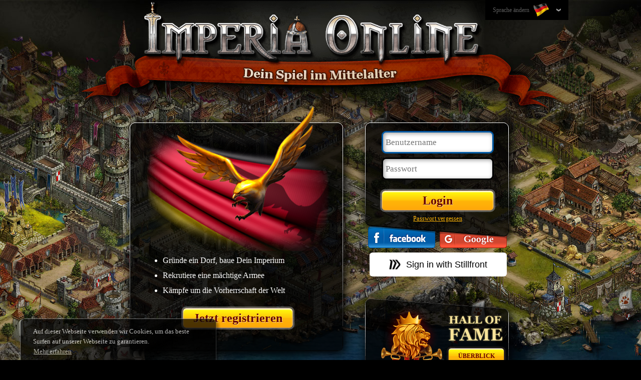

--- FILE ---
content_type: text/html; charset=utf-8
request_url: https://www127.imperiaonline.org/imperia/game_v6/game/frontpage.php?type=halloffame&hof=hofrealms&realm=198&era=9&pname=&lang=de
body_size: 6865
content:
<!DOCTYPE html>
<html lang="de">
    <head>
        <meta charset="utf-8" />
        <meta http-equiv="X-UA-Compatible" content="IE=edge,chrome=1" />
        <title>Imperia Online - Multiplayer-Strategiespiel im Mittelalter</title>
        <meta name="format-detection" content="telephone=no" />
        <meta name="viewport" content="width=device-width, initial-scale=1" />
        <meta name="viewport" content="width=device-width, initial-scale=1.0, minimum-scale=1.0, maximum-scale=1.0, user-scalable=no" />
        <meta name="SKYPE_TOOLBAR" content="SKYPE_TOOLBAR_PARSER_COMPATIBLE" />
        <meta name="Revisit-After" content="1 days" />
        <meta name="author" content="imperiaonline.org" />
        <meta name="generator" content="imperiaonline.org" />
        <meta name="robots" content="index,follow" />
        <meta name="keywords" content="online, Mittelalter, kostenloses Strategiespiel, Kaiser, Imperium, Eroberung, Krieg, Herrschaft"/>
        <meta name="description" content="Schließe Dich den Millionen Spielern an, die online in diesem tollen Strategiespiel sind! Werde Kaiser des Imperiums! Es ist Zeit zum Krieg!"/>
        <meta property="og:title" content="Imperia Online - Multiplayer-Strategiespiel im Mittelalter" />
        <meta property="og:description" content="Schließe Dich den Millionen Spielern an, die online in diesem tollen Strategiespiel sind! Werde Kaiser des Imperiums! Es ist Zeit zum Krieg!" />
        <meta name="twitter:title" content="Imperia Online - Multiplayer-Strategiespiel im Mittelalter" />
        <meta name="twitter:description" content="Schließe Dich den Millionen Spielern an, die online in diesem tollen Strategiespiel sind! Werde Kaiser des Imperiums! Es ist Zeit zum Krieg!" />

                <meta property="og:image" content="https://ihcdn3.ioimg.org/iov6live/front_page/meta/meta_logo.png" />
        <meta name="twitter:image" content="https://ihcdn3.ioimg.org/iov6live/front_page/meta/meta_logo.png" />
        <link rel="canonical" href="https://www.imperiaonline.org/de" />
        <meta property="og:url" content="https://www.imperiaonline.org/de" />

                <link rel="shortcut icon" href="https://ihcdn3.ioimg.org/iov6live/gui/favicon.png" type="image/png" />
        <link href="https://ihcdn3.ioimg.org/iov6live/styles/front_page.css?v=108472" rel="stylesheet" media="all" />

        <script>
             var AUTH_KEY = 'b4f7d105fe4274e6146b86239afdd6ea';
        </script>
        <script src="https://ihcdn3.ioimg.org/iov6live/js/production/home-d65668e06bad7b2fb4313d9637206a001a84016d.js?v=525" defer></script>                                <script >

        setTimeout("removeIsChecked()",0);
        function removeIsChecked() {
            if(window.jQuery) {
                setCookie('isChecked', '0', -2);
            } else {
                setTimeout("removeIsChecked()",100);
            }
        }
                setTimeout(function(){if (window.opener && window.opener !== window) { window.opener = null; }},0);
        

        </script>
        <!-- Google Tag Manager -->
        <script>(function(w,d,s,l,i){w[l]=w[l]||[];w[l].push({'gtm.start':
                    new Date().getTime(),event:'gtm.js'});var f=d.getElementsByTagName(s)[0],
                j=d.createElement(s),dl=l!='dataLayer'?'&l='+l:'';j.async=true;j.src=
                'https://www.googletagmanager.com/gtm.js?id='+i+dl;f.parentNode.insertBefore(j,f);
            })(window,document,'script','dataLayer','GTM-WTW2TN');</script>
        <!-- End Google Tag Manager -->
    </head>
    <body class="standard homepage  de " >
            <div id="topbar">
            <div class="wraper">
                <div class="lang-wraper">
    <div class="lang-drop-down">
        <a id="lang-drop-down" href="#">
            Sprache ändern            <span class="ui-ib fp-lang lang-de"></span>
        </a>
        <div id="flags-holder" class="flags-holder clear">
            <ul>
                                    <li><a href="?type=halloffame&amp;hof=hofrealms&amp;realm=198&amp;era=9&amp;pname=&amp;lang=en" class="fp-lang lang-en " title="English"></a></li>
                                    <li><a href="?type=halloffame&amp;hof=hofrealms&amp;realm=198&amp;era=9&amp;pname=&amp;lang=bg" class="fp-lang lang-bg " title="Български"></a></li>
                                    <li><a href="?type=halloffame&amp;hof=hofrealms&amp;realm=198&amp;era=9&amp;pname=&amp;lang=pt" class="fp-lang lang-pt " title="Português europeu"></a></li>
                                    <li><a href="?type=halloffame&amp;hof=hofrealms&amp;realm=198&amp;era=9&amp;pname=&amp;lang=br" class="fp-lang lang-br " title="Português do Brasil"></a></li>
                                    <li><a href="?type=halloffame&amp;hof=hofrealms&amp;realm=198&amp;era=9&amp;pname=&amp;lang=es" class="fp-lang lang-es " title="Español"></a></li>
                                    <li><a href="?type=halloffame&amp;hof=hofrealms&amp;realm=198&amp;era=9&amp;pname=&amp;lang=it" class="fp-lang lang-it " title="Italiano"></a></li>
                                    <li><a href="?type=halloffame&amp;hof=hofrealms&amp;realm=198&amp;era=9&amp;pname=&amp;lang=ro" class="fp-lang lang-ro " title="Română"></a></li>
                                    <li><a href="?type=halloffame&amp;hof=hofrealms&amp;realm=198&amp;era=9&amp;pname=&amp;lang=tr" class="fp-lang lang-tr " title="Türkçe"></a></li>
                                    <li><a href="?type=halloffame&amp;hof=hofrealms&amp;realm=198&amp;era=9&amp;pname=&amp;lang=rs" class="fp-lang lang-rs " title="Cрпски"></a></li>
                                    <li><a href="?type=halloffame&amp;hof=hofrealms&amp;realm=198&amp;era=9&amp;pname=&amp;lang=hr" class="fp-lang lang-hr " title="Hrvatski"></a></li>
                                    <li><a href="?type=halloffame&amp;hof=hofrealms&amp;realm=198&amp;era=9&amp;pname=&amp;lang=pl" class="fp-lang lang-pl " title="Polski"></a></li>
                                    <li><a href="?type=halloffame&amp;hof=hofrealms&amp;realm=198&amp;era=9&amp;pname=&amp;lang=de" class="fp-lang lang-de current" title="Deutsch"></a></li>
                                    <li><a href="?type=halloffame&amp;hof=hofrealms&amp;realm=198&amp;era=9&amp;pname=&amp;lang=fr" class="fp-lang lang-fr " title="Français"></a></li>
                                    <li><a href="?type=halloffame&amp;hof=hofrealms&amp;realm=198&amp;era=9&amp;pname=&amp;lang=ae" class="fp-lang lang-ae " title="العربية"></a></li>
                                    <li><a href="?type=halloffame&amp;hof=hofrealms&amp;realm=198&amp;era=9&amp;pname=&amp;lang=fa2" class="fp-lang lang-fa2 " title="فارسی"></a></li>
                                    <li><a href="?type=halloffame&amp;hof=hofrealms&amp;realm=198&amp;era=9&amp;pname=&amp;lang=ru" class="fp-lang lang-ru " title="Русский"></a></li>
                                    <li><a href="?type=halloffame&amp;hof=hofrealms&amp;realm=198&amp;era=9&amp;pname=&amp;lang=ua" class="fp-lang lang-ua " title="Українська"></a></li>
                                    <li><a href="?type=halloffame&amp;hof=hofrealms&amp;realm=198&amp;era=9&amp;pname=&amp;lang=cz" class="fp-lang lang-cz " title="Čeština"></a></li>
                                    <li><a href="?type=halloffame&amp;hof=hofrealms&amp;realm=198&amp;era=9&amp;pname=&amp;lang=mk" class="fp-lang lang-mk " title="Македонски"></a></li>
                                    <li><a href="?type=halloffame&amp;hof=hofrealms&amp;realm=198&amp;era=9&amp;pname=&amp;lang=gr" class="fp-lang lang-gr " title="Ελληνικά"></a></li>
                                    <li><a href="?type=halloffame&amp;hof=hofrealms&amp;realm=198&amp;era=9&amp;pname=&amp;lang=cn" class="fp-lang lang-cn " title="中文"></a></li>
                                    <li><a href="?type=halloffame&amp;hof=hofrealms&amp;realm=198&amp;era=9&amp;pname=&amp;lang=hi" class="fp-lang lang-hi " title="Hindi"></a></li>
                                    <li><a href="?type=halloffame&amp;hof=hofrealms&amp;realm=198&amp;era=9&amp;pname=&amp;lang=sk" class="fp-lang lang-sk " title="Slovenčina"></a></li>
                                    <li><a href="?type=halloffame&amp;hof=hofrealms&amp;realm=198&amp;era=9&amp;pname=&amp;lang=al" class="fp-lang lang-al " title="Shqip"></a></li>
                                    <li><a href="?type=halloffame&amp;hof=hofrealms&amp;realm=198&amp;era=9&amp;pname=&amp;lang=il" class="fp-lang lang-il " title="עִבְרִית"></a></li>
                                    <li><a href="?type=halloffame&amp;hof=hofrealms&amp;realm=198&amp;era=9&amp;pname=&amp;lang=hu" class="fp-lang lang-hu " title="Magyar"></a></li>
                                    <li><a href="?type=halloffame&amp;hof=hofrealms&amp;realm=198&amp;era=9&amp;pname=&amp;lang=jp" class="fp-lang lang-jp " title="日本語"></a></li>
                                    <li><a href="?type=halloffame&amp;hof=hofrealms&amp;realm=198&amp;era=9&amp;pname=&amp;lang=nl" class="fp-lang lang-nl " title="Nederlands"></a></li>
                                    <li><a href="?type=halloffame&amp;hof=hofrealms&amp;realm=198&amp;era=9&amp;pname=&amp;lang=se" class="fp-lang lang-se " title="Svenska"></a></li>
                                    <li><a href="?type=halloffame&amp;hof=hofrealms&amp;realm=198&amp;era=9&amp;pname=&amp;lang=si" class="fp-lang lang-si " title="Slovenščina"></a></li>
                            </ul>
        </div>
    </div>
</div>
            </div>
        </div>

        <div id="header">
            <div class="wraper">
                <div class="wraper">
    <h1>
        <img src="https://ihcdn3.ioimg.org/iov6live/front_page/your_game/de.png?v=342" alt="Dein mittelalterliches Spiel" title="Dein mittelalterliches Spiel" />
    </h1>
</div>            </div>
        </div>
<!--CONTENT TOP START-->
    <!--            <div class="promo-hall-of-fame-banner" onclick="window.open('https://fame.imperiaonline.org/', '_blank');">-->
<!--                <img src="--><!--gui/hall_of_fame/hof_banner_homepage.jpg" alt="" class="hall of fame banner" />-->
<!--                <div>--><!--</div>-->
<!--            </div>-->
            <!--CONTENT TOP END-->
        <div id="content">
            <div class="wraper clear">
                <div class="register-wraper fleft">
        <div class="flag-wraper clear">
    <img class="flag" src="https://ihcdn3.ioimg.org/iov6live/front_page/flags/de.png?v=342" alt="" />
            <div class="eagle"></div>
                <ul>
            <li>Gründe ein Dorf, baue Dein Imperium</li>
            <li>Rekrutiere eine mächtige Armee</li>
            <li>Kämpfe um die Vorherrschaft der Welt</li>
        </ul>
    </div>                <div class="centered">
                <a class="big-yellow-button register-now ui-ib" href="javascript:void(0)" title="Jetzt registrieren">Jetzt registrieren</a>
            </div>
            </div>
<div class="login-wraper fleft">
            <form class="standart-form" action="" method="post" id="loginForm">
        <fieldset id="fieldset-user" class="fieldset-input">
            <input id="login-user" placeholder="Benutzername" name="uname" maxlength="15" autofocus="autofocus" tabindex="1" />
            <div id="login-user-error" class="error left">Benutzernamen eingeben</div>
            <div id="login-user-error2" class="error left x2">Falsche Angaben!</div>
        </fieldset>
        <fieldset id="fieldset-pass" class="fieldset-input">
            <input id="login-pass" placeholder="Passwort" name="password" type="password" maxlength="20" tabindex="2" />
            <div id="login-pass-error" class="error left">Passwort eingeben</div>
        </fieldset>
        <fieldset id="login-button-wrapper">
            <input class="big-yellow-button ui-ib" type="submit" name="image-submit" value="Login" />
        </fieldset>
        <input type="hidden" id="login-logs" name="logs" value="">
    </form>
    <div class="centered lost-password">
        <a id="proceed-to-forgotten" href="javascript:void(0);" title="Passwort vergessen">Passwort vergessen</a>
    </div>
            <div class="centered fb-login-button social-login ui-ib">
            <a class="fb-link ui-ib" title="Login mit Facebook"
            href="javascript:void();"
                onclick="javascript:void window.open('https://www.imperiaonline.org/imperia/game_v6/game/facebook_popup.php?&buttonType=frontpage','fb_popup','width=700,height=600,toolbar=0,menubar=0,location=0,status=0,scrollbars=0,resizable=0,left=0,top=0');return false;">
            </a>
        </div>
                <div class="centered google-login-button social-login ui-ib">
            <a class="google-link ui-ib" title="Login mit Google"
            href="https://accounts.google.com/o/oauth2/auth?scope=https%3A%2F%2Fwww.googleapis.com%2Fauth%2Fuserinfo.profile+https%3A%2F%2Fwww.googleapis.com%2Fauth%2Fuserinfo.email+openid&redirect_uri=https%3A%2F%2Fwww.imperiaonline.org%2FconnectionWrapper.php&response_type=code&client_id=764003365333-oi1i47ve1jkqlpfbvv0kajenshuqco69.apps.googleusercontent.com&access_type=online&state=%7B%22callFile%22%3A%22social_login.php%22%2C%22params%22%3A%7B%22isGoogle%22%3A%221%22%2C%22lp%22%3A0%2C%22isChecked%22%3A0%7D%7D">
            </a>
        </div>
            <script type="text/javascript">
            loadStillLogin = function() {
                width = 500;
                height = 600;
                const left = (screen.width / 2) - (width / 2);
                const top = (screen.height / 2) - (height / 2);
                console.log(left);
                const popupWindow = window.open('https://auth.stillfront.com/oauth2/authorize?response_type=code&client_id=8ccda62b-7539-4eeb-8d3f-ed6dd0aa6ed4&redirect_uri=https%3A%2F%2Fwww.imperiaonline.org%2FconnectionWrapper.php&scope=openid+profile+user&state=eyJjYWxsRmlsZSI6InNvY2lhbF9sb2dpbi5waHAiLCJwYXJhbXMiOnsiaXNTdGlsbGZyb250IjoiMSIsImxwIjowLCJpc0NoZWNrZWQiOjB9LCJsb2MiOiJodHRwczpcL1wvd3d3LmltcGVyaWFvbmxpbmUub3JnXC9pbXBlcmlhXC9nYW1lX3Y2XC9nYW1lIn0&code_challenge=EqtaGYq44fLc4_ypTUPzT8kKtT7rdPNdHFL3BChviE4&code_challenge_method=S256&title_id=41&session_id=cb50d749c9ee12cfb47e8ddd2740bc18&locale=en_US', 'still_popup', 'width=' + width + ',height=' + height + ',toolbar=0,menubar=0,location=0,status=0,scrollbars=0,resizable=0,left=' + left + ',top=' + top);
                if (popupWindow) {
                    popupWindow.focus();
                }
            }
        </script>
        
        <div class="centered stillfront-login-button">
			<a class="still-login-click-wrapper" href="javascript:void(loadStillLogin())">
				<img
					class="still-login-logo"
					src="https://ihcdn3.ioimg.org/iov6live/front_page/gui/logo_stillfront.png?v=342"
					alt=""
				/>
				<span class="google-link ui-ib">
					Sign in with Stillfront				</span>
			</a>
        </div>
        </div>


<div class="mobile-registration centered" style="display: none;">
    <a class="register-now ui-ib" href="javascript:void(0)" title="Jetzt registrieren">Jetzt registrieren</a>
    <br/>
    <a href="homepage.php?skip_mobile=1" title="Пълна версия">Пълна версия</a>
</div>
<div class="advertising-wraper fleft">
    <div id="slider">
        <div class="slide adv-hall" title="Ruhmeshalle">
    <a href="https://fame.imperiaonline.org/" class="front-page-buttons frontpage-yellow-btn" target="_blank" title="Ruhmeshalle">
        Überblick    </a>
</div>

<div class="slide adv-video">
    <a class="video-link fancybox.iframe"  href="https://www.youtube.com/embed/XElsBDUJveU?rel=0&amp;hl=en&amp;cc_lang_pref=en&amp;cc_load_policy=1">
        <img src="https://ihcdn3.ioimg.org/iov6live/front_page/gui/play.png?v=342" />
    </a>
</div>
<div class="slide adv-gallery">
    <a href="javascript:void(0);"><img src="https://ihcdn3.ioimg.org/iov6live/front_page/gui/zoom.png?v=342" /></a>
</div>
<a class="img-gallery ui-hide" href="https://ihcdn3.ioimg.org/iov6live/front_page/gallery/v2/io_scr_1.jpg?v=342" data-fancybox-group="gallery"></a>
<a class="img-gallery ui-hide" href="https://ihcdn3.ioimg.org/iov6live/front_page/gallery/v2/io_scr_2.jpg?v=342" data-fancybox-group="gallery"></a>
<a class="img-gallery ui-hide" href="https://ihcdn3.ioimg.org/iov6live/front_page/gallery/v2/io_scr_3.jpg?v=342" data-fancybox-group="gallery"></a>
<a class="img-gallery ui-hide" href="https://ihcdn3.ioimg.org/iov6live/front_page/gallery/v2/io_scr_4.jpg?v=342" data-fancybox-group="gallery"></a>
<a class="img-gallery ui-hide" href="https://ihcdn3.ioimg.org/iov6live/front_page/gallery/v2/io_scr_5.jpg?v=342" data-fancybox-group="gallery"></a>
<a class="img-gallery ui-hide" href="https://ihcdn3.ioimg.org/iov6live/front_page/gallery/v2/io_scr_6.jpg?v=342" data-fancybox-group="gallery"></a>
<a class="img-gallery ui-hide" href="https://ihcdn3.ioimg.org/iov6live/front_page/gallery/v2/io_scr_7.jpg?v=342" data-fancybox-group="gallery"></a>
<a class="img-gallery ui-hide" href="https://ihcdn3.ioimg.org/iov6live/front_page/gallery/v2/io_scr_8.jpg?v=342" data-fancybox-group="gallery"></a>
<a class="img-gallery ui-hide" href="https://ihcdn3.ioimg.org/iov6live/front_page/gallery/v2/io_scr_9.jpg?v=342" data-fancybox-group="gallery"></a>
<a class="img-gallery ui-hide" href="https://ihcdn3.ioimg.org/iov6live/front_page/gallery/v2/io_scr_10.jpg?v=342" data-fancybox-group="gallery"></a>
    </div>
</div>
                                            </div>
        </div>
                <div id="footer">
            <div class="wraper">
                <div id="cookies">
    Auf dieser Webseite verwenden wir Cookies, um das beste Surfen auf unserer Webseite zu garantieren.<br />
    <a href="https://www127.imperiaonline.org/imperia/game_v6/game/frontpage.php?type=splashscreen&content=cookies&lang=de" class="cookies-link" target="_blank">Mehr erfahren</a>
    <a href="javascript:void(0);" class="cookies-button">Klar!</a>
</div><a class="ui-ib" href="http://forum.imperiaonline.org/de/index.php" target="_blank">
    Forum</a>

<a href="javascript: homepage.makeCommonRequest({ content: 'about', lang: 'de'});" title="Impressum">
    Impressum</a>
<a href="javascript: homepage.browserDialog({ link: 'http://www.imperiaonline.bg/career/' , name: 'rules', width: 1015, height: 635, scroll: true, position: 'center', focus: true});" title="Job ">
    Job </a>
<a href="javascript: homepage.makeCommonRequest({ content: 'pp', lang: 'de'});" title="Datenschutzrichtlinie">
    Datenschutzrichtlinie</a>
<a href="javascript: homepage.makeCommonRequest({ content: 'toc', lang: 'de'});" title="Nutzungsbedingungen">
    Nutzungsbedingungen</a>
<a class="logo-stillfront-wrapper" href="https://www.stillfront.com" target="_blank">
    <img
        class="logo-stillfront"
        src="https://ihcdn3.ioimg.org/iov6live/front_page/gui/logo_stillfront_white.png?v=342"
        alt=""
    />
</a>            </div>
        </div>

                <div id="system">
            <div id="flashContent"></div>
            <iframe src="./traxel.php?location=homepage&type=halloffame" alt="" title="" style="visibility:hidden;width:0;height:0;float:right" frameborder="0"></iframe>

<!-- Google Code for 2013 - Full Remarketing List -->
<!-- Remarketing tags may not be associated with personally identifiable information or placed on pages related to sensitive categories. For instructions on adding this tag and more information on the above requirements, read the setup guide: google.com/ads/remarketingsetup -->
<script type="text/javascript">
    /* <![CDATA[ */
    var google_conversion_id = 1068437046;
    var google_conversion_label = "ubJNCIaqowQQtpy8_QM";
    var google_custom_params = window.google_tag_params;
    var google_remarketing_only = true;
    /* ]]> */
</script>
<script type="text/javascript" src="//www.googleadservices.com/pagead/conversion.js">
</script>

<noscript>
    <div style="display:inline;">
        <img height="1" width="1" style="border-style:none;" alt="" src="//googleads.g.doubleclick.net/pagead/viewthroughconversion/1068437046/?value=0&amp;label=ubJNCIaqowQQtpy8_QM&amp;guid=ON&amp;script=0"/>
    </div>
</noscript>
<script>
  (function(i,s,o,g,r,a,m){i['GoogleAnalyticsObject']=r;i[r]=i[r]||function(){
  (i[r].q=i[r].q||[]).push(arguments)},i[r].l=1*new Date();a=s.createElement(o),
  m=s.getElementsByTagName(o)[0];a.async=1;a.src=g;m.parentNode.insertBefore(a,m)
  })(window,document,'script','//www.google-analytics.com/analytics.js','ga');

  ga('create', 'UA-34575708-1', 'imperiaonline.org');
  ga('require', 'displayfeatures');
  ga('send', 'pageview');

</script>

<script type="text/javascript">
	const currentMonth = new Date().getMonth() + 1; // getMonth() returns 0-11, so add 1 for 1-12

	// Define Halloween confetti method only if it's October
	if (currentMonth === 10) {
		function playConfettiAnimationHalloween() {
			const pumpkin = confetti.shapeFromPath({
				path: 'M449.4 142c-5 0-10 .3-15 1a183 183 0 0 0-66.9-19.1V87.5a17.5 17.5 0 1 0-35 0v36.4a183 183 0 0 0-67 19c-4.9-.6-9.9-1-14.8-1C170.3 142 105 219.6 105 315s65.3 173 145.7 173c5 0 10-.3 14.8-1a184.7 184.7 0 0 0 169 0c4.9.7 9.9 1 14.9 1 80.3 0 145.6-77.6 145.6-173s-65.3-173-145.7-173zm-220 138 27.4-40.4a11.6 11.6 0 0 1 16.4-2.7l54.7 40.3a11.3 11.3 0 0 1-7 20.3H239a11.3 11.3 0 0 1-9.6-17.5zM444 383.8l-43.7 17.5a17.7 17.7 0 0 1-13 0l-37.3-15-37.2 15a17.8 17.8 0 0 1-13 0L256 383.8a17.5 17.5 0 0 1 13-32.6l37.3 15 37.2-15c4.2-1.6 8.8-1.6 13 0l37.3 15 37.2-15a17.5 17.5 0 0 1 13 32.6zm17-86.3h-82a11.3 11.3 0 0 1-6.9-20.4l54.7-40.3a11.6 11.6 0 0 1 16.4 2.8l27.4 40.4a11.3 11.3 0 0 1-9.6 17.5z',
				matrix: [0.020491803278688523, 0, 0, 0.020491803278688523, -7.172131147540983, -5.9016393442622945]
			});
			if (typeof confetti === 'function') {
				confetti({
					scalar: 2.5,
					angle: 270, // Points downward (270 degrees)
					spread: 470,
					particleCount: 100,
					origin: {
						x: 0.5, // Center horizontally (0.5 = 50% from left)
						y: 0    // Top of the screen (0 = 0% from top)
					},
					gravity: 1, // Optional: controls fall speed (default is usually good)
					startVelocity: 30, // Optional: initial velocity of particles
					shapes: [pumpkin],
					colors: ['#ff9a00', '#ff7400', '#ff4d00']
				});
			}
		}
	}

	function playConfettiAnimation() {
		if (typeof confetti === 'function') {
			confetti({
				angle: 270, // Points downward (270 degrees)
				spread: 470,
				particleCount: 100,
				origin: {
					x: 0.5, // Center horizontally (0.5 = 50% from left)
					y: 0    // Top of the screen (0 = 0% from top)
				},
				gravity: 1, // Optional: controls fall speed (default is usually good)
				startVelocity: 30 // Optional: initial velocity of particles
			});
		}
	}

	// Wait 500ms to ensure jQuery is fully loaded before executing
	setTimeout(function() {
		// Execute when DOM is ready
		$(document).ready(function() {
			// Check if the birthday homepage element for 2025 exists on the page
			if ($('#bday-homepage-2025').length) {
				// Get current date information
				const currentYear = new Date().getFullYear();
				const currentMonth = new Date().getMonth() + 1; // getMonth() returns 0-11, so add 1 for 1-12

				// Play Halloween confetti only if it's October 2025
				if (currentYear === 2025 && currentMonth === 10) {
					// Play the Halloween-themed confetti animation for October 2025
					playConfettiAnimationHalloween();
				} else {
					// Play the regular confetti animation for other months
					playConfettiAnimation();
				}
			}
		});
	}, 500); // Delay to ensure JQuery is loaded
</script>
        </div>

        <div id="overlay"></div>
    <!-- Google Tag Manager (noscript) -->
    <noscript><iframe src="https://www.googletagmanager.com/ns.html?id=GTM-WTW2TN"
                      height="0" width="0" style="display:none;visibility:hidden"></iframe></noscript>
    <!-- End Google Tag Manager (noscript) -->
<!--    VK_VER353    -->
    </body>
</html>
